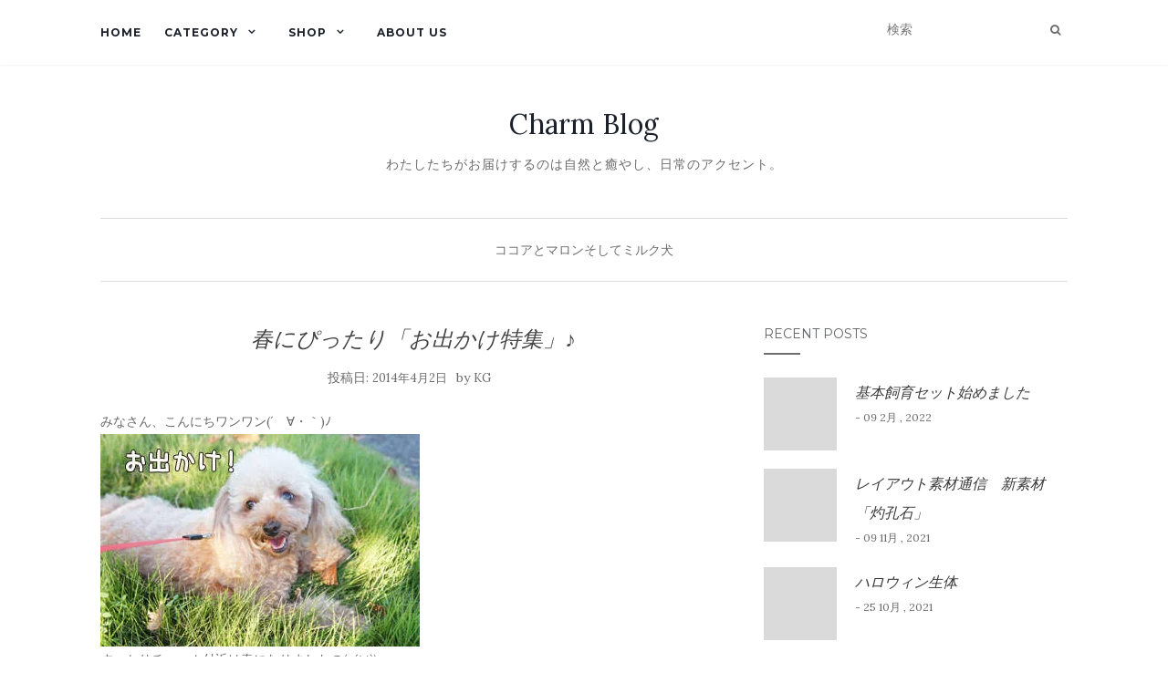

--- FILE ---
content_type: text/html; charset=UTF-8
request_url: https://blog.shopping-charm.jp/dog/393582787/
body_size: 14555
content:
<!doctype html> <!--[if !IE]><html class="no-js non-ie" lang="ja"> <![endif]--> <!--[if IE 7 ]><html class="no-js ie7" lang="ja"> <![endif]--> <!--[if IE 8 ]><html class="no-js ie8" lang="ja"> <![endif]--> <!--[if IE 9 ]><html class="no-js ie9" lang="ja"> <![endif]--> <!--[if gt IE 9]><!--><html class="no-js" lang="ja"> <!--<![endif]--><head><meta charset="UTF-8"><meta name="viewport" content="width=device-width, initial-scale=1"><link rel="profile" href="http://gmpg.org/xfn/11"><link rel="pingback" href="https://blog.shopping-charm.jp/xmlrpc.php"><link media="all" href="https://blog.shopping-charm.jp/wp-content/cache/autoptimize/css/autoptimize_d1b23fd0340d569ca8fc8e55608f19e8.css" rel="stylesheet" /><link media="screen" href="https://blog.shopping-charm.jp/wp-content/cache/autoptimize/css/autoptimize_881ff70c1790a936a24c316ae1eb6102.css" rel="stylesheet" /><title>春にぴったり「お出かけ特集」♪ &#8211; Charm Blog</title><meta name='robots' content='max-image-preview:large' /><link rel='dns-prefetch' href='//webfonts.sakura.ne.jp' /><link rel='dns-prefetch' href='//secure.gravatar.com' /><link rel='dns-prefetch' href='//fonts.googleapis.com' /><link rel='dns-prefetch' href='//s.w.org' /><link rel='dns-prefetch' href='//v0.wordpress.com' /><link rel='dns-prefetch' href='//i0.wp.com' /><link rel="alternate" type="application/rss+xml" title="Charm Blog &raquo; フィード" href="https://blog.shopping-charm.jp/feed/" /><link rel="alternate" type="application/rss+xml" title="Charm Blog &raquo; コメントフィード" href="https://blog.shopping-charm.jp/comments/feed/" /> <script type="text/javascript">window._wpemojiSettings = {"baseUrl":"https:\/\/s.w.org\/images\/core\/emoji\/13.1.0\/72x72\/","ext":".png","svgUrl":"https:\/\/s.w.org\/images\/core\/emoji\/13.1.0\/svg\/","svgExt":".svg","source":{"concatemoji":"https:\/\/blog.shopping-charm.jp\/wp-includes\/js\/wp-emoji-release.min.js?ver=5.8.12"}};
			!function(e,a,t){var n,r,o,i=a.createElement("canvas"),p=i.getContext&&i.getContext("2d");function s(e,t){var a=String.fromCharCode;p.clearRect(0,0,i.width,i.height),p.fillText(a.apply(this,e),0,0);e=i.toDataURL();return p.clearRect(0,0,i.width,i.height),p.fillText(a.apply(this,t),0,0),e===i.toDataURL()}function c(e){var t=a.createElement("script");t.src=e,t.defer=t.type="text/javascript",a.getElementsByTagName("head")[0].appendChild(t)}for(o=Array("flag","emoji"),t.supports={everything:!0,everythingExceptFlag:!0},r=0;r<o.length;r++)t.supports[o[r]]=function(e){if(!p||!p.fillText)return!1;switch(p.textBaseline="top",p.font="600 32px Arial",e){case"flag":return s([127987,65039,8205,9895,65039],[127987,65039,8203,9895,65039])?!1:!s([55356,56826,55356,56819],[55356,56826,8203,55356,56819])&&!s([55356,57332,56128,56423,56128,56418,56128,56421,56128,56430,56128,56423,56128,56447],[55356,57332,8203,56128,56423,8203,56128,56418,8203,56128,56421,8203,56128,56430,8203,56128,56423,8203,56128,56447]);case"emoji":return!s([10084,65039,8205,55357,56613],[10084,65039,8203,55357,56613])}return!1}(o[r]),t.supports.everything=t.supports.everything&&t.supports[o[r]],"flag"!==o[r]&&(t.supports.everythingExceptFlag=t.supports.everythingExceptFlag&&t.supports[o[r]]);t.supports.everythingExceptFlag=t.supports.everythingExceptFlag&&!t.supports.flag,t.DOMReady=!1,t.readyCallback=function(){t.DOMReady=!0},t.supports.everything||(n=function(){t.readyCallback()},a.addEventListener?(a.addEventListener("DOMContentLoaded",n,!1),e.addEventListener("load",n,!1)):(e.attachEvent("onload",n),a.attachEvent("onreadystatechange",function(){"complete"===a.readyState&&t.readyCallback()})),(n=t.source||{}).concatemoji?c(n.concatemoji):n.wpemoji&&n.twemoji&&(c(n.twemoji),c(n.wpemoji)))}(window,document,window._wpemojiSettings);</script> <link rel='stylesheet' id='pz-linkcard-css'  href='https://blog.shopping-charm.jp/wp-content/cache/autoptimize/css/autoptimize_single_3a1e48151644b522dac6ac5dc4043b15.css?ver=2.4.4.4.4' type='text/css' media='all' /><link rel='stylesheet' id='activello-fonts-css'  href='//fonts.googleapis.com/css?family=Lora%3A400%2C400italic%2C700%2C700italic%7CMontserrat%3A400%2C700%7CMaven+Pro%3A400%2C700&#038;ver=5.8.12' type='text/css' media='all' /> <script type='text/javascript' id='jetpack_related-posts-js-extra'>/* <![CDATA[ */
var related_posts_js_options = {"post_heading":"h4"};
/* ]]> */</script> <script type='text/javascript' src='https://blog.shopping-charm.jp/wp-includes/js/jquery/jquery.min.js?ver=3.6.0' id='jquery-core-js'></script> <script type='text/javascript' src='//webfonts.sakura.ne.jp/js/sakurav3.js?fadein=0&#038;ver=3.1.0' id='typesquare_std-js'></script> <link rel="https://api.w.org/" href="https://blog.shopping-charm.jp/wp-json/" /><link rel="alternate" type="application/json" href="https://blog.shopping-charm.jp/wp-json/wp/v2/posts/80408" /><link rel="EditURI" type="application/rsd+xml" title="RSD" href="https://blog.shopping-charm.jp/xmlrpc.php?rsd" /><link rel="wlwmanifest" type="application/wlwmanifest+xml" href="https://blog.shopping-charm.jp/wp-includes/wlwmanifest.xml" /><meta name="generator" content="WordPress 5.8.12" /><link rel="canonical" href="https://blog.shopping-charm.jp/dog/393582787/" /><link rel='shortlink' href='https://wp.me/paaGh9-kUU' /><link rel="alternate" type="application/json+oembed" href="https://blog.shopping-charm.jp/wp-json/oembed/1.0/embed?url=https%3A%2F%2Fblog.shopping-charm.jp%2Fdog%2F393582787%2F" /><link rel="alternate" type="text/xml+oembed" href="https://blog.shopping-charm.jp/wp-json/oembed/1.0/embed?url=https%3A%2F%2Fblog.shopping-charm.jp%2Fdog%2F393582787%2F&#038;format=xml" /> <script>document.documentElement.classList.add(
					'jetpack-lazy-images-js-enabled'
				);</script> <!-- Jetpack Open Graph Tags --><meta property="og:type" content="article" /><meta property="og:title" content="春にぴったり「お出かけ特集」♪" /><meta property="og:url" content="https://blog.shopping-charm.jp/dog/393582787/" /><meta property="og:description" content="みなさん、こんにちワンワン(´ゝ∀・｀)ﾉ すっかりチャーム付近は春になりましたの(o´∪`) 桜が咲いていま&hellip;" /><meta property="article:published_time" content="2014-04-02T12:02:28+00:00" /><meta property="article:modified_time" content="2018-09-25T02:03:09+00:00" /><meta property="og:site_name" content="Charm Blog" /><meta property="og:image" content="https://blog.shopping-charm.jp/wp-content/uploads/old/dog/140402-1-thumbnail2.jpg" /><meta property="og:image:width" content="350" /><meta property="og:image:height" content="233" /><meta property="og:image:alt" content="140402-1.jpg" /><meta property="og:locale" content="ja_JP" /> <!-- End Jetpack Open Graph Tags --><meta name="twitter:partner" content="tfwp"><link rel="icon" href="https://i0.wp.com/blog.shopping-charm.jp/wp-content/uploads/2018/07/cropped-logo.jpg?fit=32%2C32&#038;ssl=1" sizes="32x32" /><link rel="icon" href="https://i0.wp.com/blog.shopping-charm.jp/wp-content/uploads/2018/07/cropped-logo.jpg?fit=192%2C192&#038;ssl=1" sizes="192x192" /><link rel="apple-touch-icon" href="https://i0.wp.com/blog.shopping-charm.jp/wp-content/uploads/2018/07/cropped-logo.jpg?fit=180%2C180&#038;ssl=1" /><meta name="msapplication-TileImage" content="https://i0.wp.com/blog.shopping-charm.jp/wp-content/uploads/2018/07/cropped-logo.jpg?fit=270%2C270&#038;ssl=1" /><meta name="twitter:card" content="summary"><meta name="twitter:title" content="春にぴったり「お出かけ特集」♪"><meta name="twitter:description" content="みなさん、こんにちワンワン(´ゝ∀・｀)ﾉ すっかりチャーム付近は春になりましたの(o´∪`) 桜が咲いていますよ♪キレイです～♪ ワンコと一緒にお花見に行きましょう♪ チャームではお出かけに便利なグッズを集めてみました&hellip;"></head><body class="post-template-default single single-post postid-80408 single-format-standard group-blog has-sidebar-right"><div id="page" class="hfeed site"><header id="masthead" class="site-header" role="banner"><nav class="navbar navbar-default" role="navigation"><div class="container"><div class="row"><div class="site-navigation-inner col-sm-12"><div class="navbar-header"> <button type="button" class="btn navbar-toggle" data-toggle="collapse" data-target=".navbar-ex1-collapse"> <span class="sr-only">ナビゲーション切り替え</span> <span class="icon-bar"></span> <span class="icon-bar"></span> <span class="icon-bar"></span> </button></div><div class="collapse navbar-collapse navbar-ex1-collapse"><ul id="menu-main_menu" class="nav navbar-nav"><li id="menu-item-11" class="menu-item menu-item-type-custom menu-item-object-custom menu-item-home menu-item-11"><a title="Home" href="https://blog.shopping-charm.jp">Home</a></li><li id="menu-item-10549" class="menu-item menu-item-type-custom menu-item-object-custom menu-item-has-children menu-item-10549"><a title="Category" href="#">Category </a><span class="activello-dropdown"></span><ul role="menu" class=" dropdown-menu"><li id="menu-item-10565" class="menu-item menu-item-type-taxonomy menu-item-object-category current-post-ancestor current-menu-parent current-post-parent menu-item-has-children menu-item-10565"><a title="犬" href="https://blog.shopping-charm.jp/category/dog/">犬 </a><span class="activello-dropdown"></span><ul role="menu" class=" dropdown-menu"><li id="menu-item-55731" class="menu-item menu-item-type-taxonomy menu-item-object-category current-post-ancestor current-menu-parent current-post-parent menu-item-55731"><a title="ココアとマロンそしてミルク" href="https://blog.shopping-charm.jp/category/dog/cocoa-maron-milk/">ココアとマロンそしてミルク</a></li></ul></li><li id="menu-item-10566" class="menu-item menu-item-type-taxonomy menu-item-object-category menu-item-10566"><a title="猫" href="https://blog.shopping-charm.jp/category/cat/">猫</a></li><li id="menu-item-10550" class="menu-item menu-item-type-taxonomy menu-item-object-category menu-item-has-children menu-item-10550"><a title="アクアリウム" href="https://blog.shopping-charm.jp/category/aquarium/">アクアリウム </a><span class="activello-dropdown"></span><ul role="menu" class=" dropdown-menu"><li id="menu-item-10551" class="menu-item menu-item-type-taxonomy menu-item-object-category menu-item-10551"><a title="水草" href="https://blog.shopping-charm.jp/category/aquarium/waterplants/">水草</a></li><li id="menu-item-10553" class="menu-item menu-item-type-taxonomy menu-item-object-category menu-item-10553"><a title="熱帯魚" href="https://blog.shopping-charm.jp/category/aquarium/tropicalfish/">熱帯魚</a></li><li id="menu-item-49954" class="menu-item menu-item-type-taxonomy menu-item-object-category menu-item-49954"><a title="メダカ" href="https://blog.shopping-charm.jp/category/aquarium/medaka/">メダカ</a></li><li id="menu-item-10552" class="menu-item menu-item-type-taxonomy menu-item-object-category menu-item-10552"><a title="海水" href="https://blog.shopping-charm.jp/category/aquarium/sea/">海水</a></li><li id="menu-item-49956" class="menu-item menu-item-type-taxonomy menu-item-object-category menu-item-49956"><a title="金魚" href="https://blog.shopping-charm.jp/category/aquarium/kingyo/">金魚</a></li><li id="menu-item-49955" class="menu-item menu-item-type-taxonomy menu-item-object-category menu-item-49955"><a title="日淡" href="https://blog.shopping-charm.jp/category/aquarium/nittan/">日淡</a></li><li id="menu-item-22138" class="menu-item menu-item-type-taxonomy menu-item-object-category menu-item-22138"><a title="エビ" href="https://blog.shopping-charm.jp/category/aquarium/shrimp/">エビ</a></li></ul></li><li id="menu-item-10558" class="menu-item menu-item-type-taxonomy menu-item-object-category menu-item-has-children menu-item-10558"><a title="小動物" href="https://blog.shopping-charm.jp/category/smallpet/">小動物 </a><span class="activello-dropdown"></span><ul role="menu" class=" dropdown-menu"><li id="menu-item-10559" class="menu-item menu-item-type-taxonomy menu-item-object-category menu-item-10559"><a title="うさぎ" href="https://blog.shopping-charm.jp/category/smallpet/rabbit/">うさぎ</a></li><li id="menu-item-10561" class="menu-item menu-item-type-taxonomy menu-item-object-category menu-item-10561"><a title="ハムスター" href="https://blog.shopping-charm.jp/category/smallpet/hamster/">ハムスター</a></li><li id="menu-item-55729" class="menu-item menu-item-type-taxonomy menu-item-object-category menu-item-55729"><a title="デグー" href="https://blog.shopping-charm.jp/category/smallpet/degu/">デグー</a></li><li id="menu-item-10562" class="menu-item menu-item-type-taxonomy menu-item-object-category menu-item-10562"><a title="ハリネズミ" href="https://blog.shopping-charm.jp/category/smallpet/hedgehog/">ハリネズミ</a></li><li id="menu-item-49957" class="menu-item menu-item-type-taxonomy menu-item-object-category menu-item-49957"><a title="とり" href="https://blog.shopping-charm.jp/category/smallpet/bird/">とり</a></li><li id="menu-item-10563" class="menu-item menu-item-type-taxonomy menu-item-object-category menu-item-10563"><a title="フェレット" href="https://blog.shopping-charm.jp/category/smallpet/ferret/">フェレット</a></li><li id="menu-item-10564" class="menu-item menu-item-type-taxonomy menu-item-object-category menu-item-10564"><a title="リス" href="https://blog.shopping-charm.jp/category/smallpet/squirrel/">リス</a></li><li id="menu-item-55730" class="menu-item menu-item-type-taxonomy menu-item-object-category menu-item-55730"><a title="モモンガ" href="https://blog.shopping-charm.jp/category/smallpet/momonga/">モモンガ</a></li><li id="menu-item-10560" class="menu-item menu-item-type-taxonomy menu-item-object-category menu-item-10560"><a title="その他小動物" href="https://blog.shopping-charm.jp/category/smallpet/other-smallpet/">その他小動物</a></li></ul></li><li id="menu-item-10557" class="menu-item menu-item-type-taxonomy menu-item-object-category menu-item-10557"><a title="両生類・爬虫類" href="https://blog.shopping-charm.jp/category/reptiles/">両生類・爬虫類</a></li><li id="menu-item-88495" class="menu-item menu-item-type-custom menu-item-object-custom menu-item-88495"><a title="昆虫" href="http://insect.shopping-charm.jp/">昆虫</a></li><li id="menu-item-10554" class="menu-item menu-item-type-taxonomy menu-item-object-category menu-item-has-children menu-item-10554"><a title="ガーデニング" href="https://blog.shopping-charm.jp/category/gardening/">ガーデニング </a><span class="activello-dropdown"></span><ul role="menu" class=" dropdown-menu"><li id="menu-item-22137" class="menu-item menu-item-type-taxonomy menu-item-object-category menu-item-22137"><a title="ビオトープ" href="https://blog.shopping-charm.jp/category/gardening/biotope/">ビオトープ</a></li></ul></li><li id="menu-item-10567" class="menu-item menu-item-type-taxonomy menu-item-object-category menu-item-10567"><a title="館林店" href="https://blog.shopping-charm.jp/category/shop/">館林店</a></li><li id="menu-item-58093" class="menu-item menu-item-type-taxonomy menu-item-object-category menu-item-58093"><a title="インテリア" href="https://blog.shopping-charm.jp/category/interior/">インテリア</a></li><li id="menu-item-10555" class="menu-item menu-item-type-taxonomy menu-item-object-category menu-item-10555"><a title="その他" href="https://blog.shopping-charm.jp/category/other/">その他</a></li></ul></li><li id="menu-item-3617" class="menu-item menu-item-type-custom menu-item-object-custom menu-item-has-children menu-item-3617"><a title="Shop">Shop </a><span class="activello-dropdown"></span><ul role="menu" class=" dropdown-menu"><li id="menu-item-10539" class="menu-item menu-item-type-custom menu-item-object-custom menu-item-10539"><a title="本店" href="https://www.shopping-charm.jp/">本店</a></li><li id="menu-item-10538" class="menu-item menu-item-type-custom menu-item-object-custom menu-item-10538"><a title="館林店" href="https://www.charm.co.jp/shop/">館林店</a></li><li id="menu-item-10541" class="menu-item menu-item-type-custom menu-item-object-custom menu-item-10541"><a title="楽天支店" href="https://www.rakuten.ne.jp/gold/chanet/">楽天支店</a></li><li id="menu-item-10542" class="menu-item menu-item-type-custom menu-item-object-custom menu-item-10542"><a title="Yahoo!支店" href="https://shopping.geocities.jp/chanet/">Yahoo!支店</a></li><li id="menu-item-10543" class="menu-item menu-item-type-custom menu-item-object-custom menu-item-10543"><a title="ポンパレモール支店" href="https://store.ponparemall.com/pro/charm/">ポンパレモール支店</a></li><li id="menu-item-10545" class="menu-item menu-item-type-custom menu-item-object-custom menu-item-10545"><a title="Wowma!支店" href="https://plus.wowma.jp/user/38644463/plus/">Wowma!支店</a></li><li id="menu-item-10544" class="menu-item menu-item-type-custom menu-item-object-custom menu-item-10544"><a title="アマゾン支店" href="https://www.amazon.co.jp/s?marketplaceID=A1VC38T7YXB528&#038;redirect=true&#038;me=A1ARN9HHQGAM9Z&#038;merchant=A1ARN9HHQGAM9Z">アマゾン支店</a></li></ul></li><li id="menu-item-89514" class="menu-item menu-item-type-custom menu-item-object-custom menu-item-89514"><a title="About Us" href="https://www.shopping-charm.jp/info/company">About Us</a></li></ul></div><div class="nav-search"><form action="https://blog.shopping-charm.jp/" method="get"><input type="text" name="s" value="" placeholder="検索"><button type="submit" class="header-search-icon" name="submit" id="searchsubmit" value="検索"><i class="fa fa-search"></i></button></form></div></div></div></div></nav><!-- .site-navigation --><div class="container"><div id="logo"> <span class="site-name"> <a class="navbar-brand" href="https://blog.shopping-charm.jp/" title="Charm Blog" rel="home">Charm Blog</a> </span><!-- end of .site-name --><div class="tagline">わたしたちがお届けするのは自然と癒やし、日常のアクセント。</div></div><!-- end of #logo --><div id="line"></div></div></header><!-- #masthead --><div id="content" class="site-content"><div class="top-section"></div><div class="container main-content-area"><div class="cat-title"><ul class="post-categories"><li><a href="https://blog.shopping-charm.jp/category/dog/cocoa-maron-milk/" rel="category tag">ココアとマロンそしてミルク</a></li><li><a href="https://blog.shopping-charm.jp/category/dog/" rel="category tag">犬</a></li></ul></div><div class="row"><div class="main-content-inner col-sm-12 col-md-8 side-right"><div id="primary" class="content-area"><main id="main" class="site-main" role="main"><article id="post-80408" class="post-80408 post type-post status-publish format-standard hentry category-cocoa-maron-milk category-dog"><div class="blog-item-wrap"><div class="post-inner-content"><header class="entry-header page-header"><h1 class="entry-title">春にぴったり「お出かけ特集」♪</h1><div class="entry-meta"> <span class="posted-on">投稿日: <a href="https://blog.shopping-charm.jp/dog/393582787/" rel="bookmark"><time class="entry-date published" datetime="2014-04-02T21:02:28+09:00">2014年4月2日</time><time class="updated" datetime="2018-09-25T11:03:09+09:00">2018年9月25日</time></a></span>by <span class="author vcard"><a class="url fn n" href="https://blog.shopping-charm.jp/author/nkogure/">KG</a></span></div><!-- .entry-meta --></header><!-- .entry-header --> <a href="https://blog.shopping-charm.jp/dog/393582787/" title="春にぴったり「お出かけ特集」♪" > </a><div class="entry-content"><p>みなさん、こんにちワンワン(´ゝ∀・｀)ﾉ<br /> <a href="https://i0.wp.com/blog.shopping-charm.jp/wp-content/uploads/old/dog/140402-1.jpg?ssl=1" target="_blank"><img loading="lazy" width="350" height="233" alt="140402-1.jpg" src="https://i0.wp.com/blog.shopping-charm.jp/wp-content/uploads/old/dog/140402-1-thumbnail2.jpg?resize=350%2C233&#038;ssl=1" border="0" data-recalc-dims="1"></a><br /> すっかりチャーム付近は春になりましたの(o´∪`)<br /> 桜が咲いていますよ♪キレイです～♪<br /> ワンコと一緒にお花見に行きましょう♪<br /> チャームではお出かけに便利なグッズを集めてみましたよ♪<br /> <a href="http://www.shopping-charm.jp/userarea/docs/odekake1006_rs.html" target="_blank"><img loading="lazy" width="350" height="112" alt="odekake-1.jpg" src="https://i0.wp.com/blog.shopping-charm.jp/wp-content/uploads/old/dog/odekake-1-thumbnail2.jpg?resize=350%2C112&#038;ssl=1" border="0" data-recalc-dims="1"></a><br /> カートやキャリー、便利グッズまで選びやすくなっています♪<br /> そうそう、コレもあると便利～！なんて発見していただけたら嬉しいの(・´∀｀・)<br /> ぜひご活用ください！<br /> ではでは、また次回～( ´ー｀)ﾉ</p><div id="ts-fab-below" class="ts-fab-wrapper"><span class="screen-reader-text">The following two tabs change content below.</span><ul class="ts-fab-list"><li class="ts-fab-bio-link"><a href="#ts-fab-bio-below">この記事を書いた人</a></li><li class="ts-fab-latest-posts-link"><a href="#ts-fab-latest-posts-below">最新の記事</a></li></ul><div class="ts-fab-tabs"><div class="ts-fab-tab" id="ts-fab-bio-below"><div class="ts-fab-avatar"><img alt src="https://i0.wp.com/blog.shopping-charm.jp/wp-content/uploads/2018/07/832fd95b5835c02b67ef206388345ea1-80x80.jpg?ssl=1" class="avatar avatar-80 photo jetpack-lazy-image" height="80" width="80" loading="lazy" data-lazy-srcset="https://blog.shopping-charm.jp/wp-content/uploads/2018/07/832fd95b5835c02b67ef206388345ea1-160x160.jpg 2x" data-lazy-src="https://i0.wp.com/blog.shopping-charm.jp/wp-content/uploads/2018/07/832fd95b5835c02b67ef206388345ea1-80x80.jpg?resize=80%2C80&#038;ssl=1" srcset="[data-uri]" data-recalc-dims="1"><noscript><img alt='' src='https://i0.wp.com/blog.shopping-charm.jp/wp-content/uploads/2018/07/832fd95b5835c02b67ef206388345ea1.jpg?resize=80%2C80&#038;ssl=1' srcset='https://blog.shopping-charm.jp/wp-content/uploads/2018/07/832fd95b5835c02b67ef206388345ea1-160x160.jpg 2x' class='avatar avatar-80 photo' height='80' width='80' loading='lazy' data-recalc-dims="1"/></noscript><div class="ts-fab-social-links"></div></div><div class="ts-fab-text"><div class="ts-fab-header"><h4>KG</h4></div><!-- /.ts-fab-header --><div class="ts-fab-content">システムやマーケティングを担当しているらしい。
生息地は群馬県山間部。  ※2017/07/20以前の記事は他ブログからインポートしたものです。</div></div></div><div class="ts-fab-tab" id="ts-fab-latest-posts-below"><div class="ts-fab-avatar"><img alt src="https://i0.wp.com/blog.shopping-charm.jp/wp-content/uploads/2018/07/832fd95b5835c02b67ef206388345ea1-80x80.jpg?ssl=1" class="avatar avatar-80 photo jetpack-lazy-image" height="80" width="80" loading="lazy" data-lazy-srcset="https://blog.shopping-charm.jp/wp-content/uploads/2018/07/832fd95b5835c02b67ef206388345ea1-160x160.jpg 2x" data-lazy-src="https://i0.wp.com/blog.shopping-charm.jp/wp-content/uploads/2018/07/832fd95b5835c02b67ef206388345ea1-80x80.jpg?resize=80%2C80&#038;ssl=1" srcset="[data-uri]" data-recalc-dims="1"><noscript><img alt='' src='https://i0.wp.com/blog.shopping-charm.jp/wp-content/uploads/2018/07/832fd95b5835c02b67ef206388345ea1.jpg?resize=80%2C80&#038;ssl=1' srcset='https://blog.shopping-charm.jp/wp-content/uploads/2018/07/832fd95b5835c02b67ef206388345ea1-160x160.jpg 2x' class='avatar avatar-80 photo' height='80' width='80' loading='lazy' data-recalc-dims="1"/></noscript><div class="ts-fab-social-links"></div></div><div class="ts-fab-text"><div class="ts-fab-header"><h4>最新記事 by KG <span class="latest-see-all">(<a href="https://blog.shopping-charm.jp/author/nkogure/" rel="nofollow">全て見る</a>)</span></h4></div><ul class="ts-fab-latest"><li> <a href="https://blog.shopping-charm.jp/dog/452321411/">●毛ヅヤが気になる時期に●ブラッシング用品＋フードセット、始めました。</a><span> - 2017年8月1日</span></li><li> <a href="https://blog.shopping-charm.jp/dog/450057458/">今日からセール！</a><span> - 2017年5月20日</span></li><li> <a href="https://blog.shopping-charm.jp/dog/449301991/">わんにゃんセール♪人間の人気商品が、ついにわんちゃん用で商品化！！！</a><span> - 2017年4月24日</span></li><li> <a href="https://blog.shopping-charm.jp/dog/449154346/">あそこに、おもちゃが！</a><span> - 2017年4月22日</span></li><li> <a href="https://blog.shopping-charm.jp/dog/449154093/">それちょうだい！</a><span> - 2017年4月20日</span></li></ul></div></div></div></div><div class="sharedaddy sd-sharing-enabled"><div class="robots-nocontent sd-block sd-social sd-social-icon sd-sharing"><h3 class="sd-title">共有:</h3><div class="sd-content"><ul><li class="share-twitter"><a rel="nofollow noopener noreferrer" data-shared="sharing-twitter-80408" class="share-twitter sd-button share-icon no-text" href="https://blog.shopping-charm.jp/dog/393582787/?share=twitter" target="_blank" title="クリックして Twitter で共有"><span></span><span class="sharing-screen-reader-text">クリックして Twitter で共有 (新しいウィンドウで開きます)</span></a></li><li class="share-facebook"><a rel="nofollow noopener noreferrer" data-shared="sharing-facebook-80408" class="share-facebook sd-button share-icon no-text" href="https://blog.shopping-charm.jp/dog/393582787/?share=facebook" target="_blank" title="Facebook で共有するにはクリックしてください"><span></span><span class="sharing-screen-reader-text">Facebook で共有するにはクリックしてください (新しいウィンドウで開きます)</span></a></li><li class="share-end"></li></ul></div></div></div><div id='jp-relatedposts' class='jp-relatedposts' ><h3 class="jp-relatedposts-headline"><em>関連</em></h3></div></div><!-- .entry-content --><div class="entry-footer"></div><!-- .entry-footer --></div></div></article><!-- #post-## --><nav class="navigation post-navigation" role="navigation"><h1 class="screen-reader-text">投稿ナビゲーション</h1><div class="nav-links"><div class="nav-previous"><a href="https://blog.shopping-charm.jp/aquarium/393576735/" rel="prev"><i class="fa fa-chevron-left"></i> 魅惑の淡水ガニ</a></div><div class="nav-next"><a href="https://blog.shopping-charm.jp/smallpet/393590912/" rel="next">便利でカワイイ、ドイツ製のメジャー <i class="fa fa-chevron-right"></i></a></div></div><!-- .nav-links --></nav><!-- .navigation --></main><!-- #main --></div><!-- #primary --></div><div id="secondary" class="widget-area col-sm-12 col-md-4" role="complementary"><div class="inner"><aside id="activello_recent_posts-2" class="widget activello-recent-posts"><h3 class="widget-title">Recent Posts</h3> <!-- recent posts --><div class="recent-posts-wrapper"> <!-- post --><div class="post"> <!-- image --><div class="post-image "> <a href="https://blog.shopping-charm.jp/other/%e5%9f%ba%e6%9c%ac%e9%a3%bc%e8%82%b2%e3%82%bb%e3%83%83%e3%83%88%e5%a7%8b%e3%82%81%e3%81%be%e3%81%97%e3%81%9f/"><img width="150" height="150" src="https://i0.wp.com/blog.shopping-charm.jp/wp-content/uploads/2022/02/661170925b9cf6e032735093532ba0da-scaled.jpg?resize=150%2C150&amp;ssl=1" class="attachment-thumbnail size-thumbnail wp-post-image jetpack-lazy-image" alt="" loading="lazy" data-attachment-id="89740" data-permalink="https://blog.shopping-charm.jp/other/%e5%9f%ba%e6%9c%ac%e9%a3%bc%e8%82%b2%e3%82%bb%e3%83%83%e3%83%88%e5%a7%8b%e3%82%81%e3%81%be%e3%81%97%e3%81%9f/attachment/ios-%e3%81%ae%e7%94%bb%e5%83%8f-9/" data-orig-file="https://i0.wp.com/blog.shopping-charm.jp/wp-content/uploads/2022/02/661170925b9cf6e032735093532ba0da-scaled.jpg?fit=1920%2C2560&amp;ssl=1" data-orig-size="1920,2560" data-comments-opened="1" data-image-meta="{&quot;aperture&quot;:&quot;0&quot;,&quot;credit&quot;:&quot;&quot;,&quot;camera&quot;:&quot;&quot;,&quot;caption&quot;:&quot;&quot;,&quot;created_timestamp&quot;:&quot;0&quot;,&quot;copyright&quot;:&quot;&quot;,&quot;focal_length&quot;:&quot;0&quot;,&quot;iso&quot;:&quot;0&quot;,&quot;shutter_speed&quot;:&quot;0&quot;,&quot;title&quot;:&quot;&quot;,&quot;orientation&quot;:&quot;0&quot;}" data-image-title="iOS の画像 (9)" data-image-description="" data-image-caption="" data-medium-file="https://i0.wp.com/blog.shopping-charm.jp/wp-content/uploads/2022/02/661170925b9cf6e032735093532ba0da-scaled.jpg?fit=225%2C300&amp;ssl=1" data-large-file="https://i0.wp.com/blog.shopping-charm.jp/wp-content/uploads/2022/02/661170925b9cf6e032735093532ba0da-scaled.jpg?fit=697%2C929&amp;ssl=1" data-lazy-srcset="https://i0.wp.com/blog.shopping-charm.jp/wp-content/uploads/2022/02/661170925b9cf6e032735093532ba0da-scaled.jpg?resize=150%2C150&amp;ssl=1 150w, https://i0.wp.com/blog.shopping-charm.jp/wp-content/uploads/2022/02/661170925b9cf6e032735093532ba0da-scaled.jpg?zoom=2&amp;resize=150%2C150&amp;ssl=1 300w, https://i0.wp.com/blog.shopping-charm.jp/wp-content/uploads/2022/02/661170925b9cf6e032735093532ba0da-scaled.jpg?zoom=3&amp;resize=150%2C150&amp;ssl=1 450w" data-lazy-sizes="(max-width: 150px) 100vw, 150px" data-lazy-src="https://i0.wp.com/blog.shopping-charm.jp/wp-content/uploads/2022/02/661170925b9cf6e032735093532ba0da-scaled.jpg?resize=150%2C150&amp;ssl=1&amp;is-pending-load=1" srcset="[data-uri]" /></a></div> <!-- end post image --> <!-- content --><div class="post-content"> <a href="https://blog.shopping-charm.jp/other/%e5%9f%ba%e6%9c%ac%e9%a3%bc%e8%82%b2%e3%82%bb%e3%83%83%e3%83%88%e5%a7%8b%e3%82%81%e3%81%be%e3%81%97%e3%81%9f/">基本飼育セット始めました</a> <span class="date">- 09 2月 , 2022</span></div><!-- end content --></div><!-- end post --> <!-- post --><div class="post"> <!-- image --><div class="post-image "> <a href="https://blog.shopping-charm.jp/aquarium/%e3%83%ac%e3%82%a4%e3%82%a2%e3%82%a6%e3%83%88%e7%b4%a0%e6%9d%90%e9%80%9a%e4%bf%a1%e3%80%80%e6%96%b0%e7%b4%a0%e6%9d%90%e3%80%8c%e7%81%bc%e5%ad%94%e7%9f%b3%e3%80%8d/"><img width="150" height="150" src="https://i0.wp.com/blog.shopping-charm.jp/wp-content/uploads/2021/11/32f47656954a1e1927e83ead57ed418f.jpg?resize=150%2C150&amp;ssl=1" class="attachment-thumbnail size-thumbnail wp-post-image jetpack-lazy-image" alt="" loading="lazy" data-attachment-id="89697" data-permalink="https://blog.shopping-charm.jp/aquarium/%e3%83%ac%e3%82%a4%e3%82%a2%e3%82%a6%e3%83%88%e7%b4%a0%e6%9d%90%e9%80%9a%e4%bf%a1%e3%80%80%e6%96%b0%e7%b4%a0%e6%9d%90%e3%80%8c%e7%81%bc%e5%ad%94%e7%9f%b3%e3%80%8d/attachment/32f47656954a1e1927e83ead57ed418f/" data-orig-file="https://i0.wp.com/blog.shopping-charm.jp/wp-content/uploads/2021/11/32f47656954a1e1927e83ead57ed418f.jpg?fit=1000%2C1000&amp;ssl=1" data-orig-size="1000,1000" data-comments-opened="1" data-image-meta="{&quot;aperture&quot;:&quot;0&quot;,&quot;credit&quot;:&quot;&quot;,&quot;camera&quot;:&quot;&quot;,&quot;caption&quot;:&quot;&quot;,&quot;created_timestamp&quot;:&quot;0&quot;,&quot;copyright&quot;:&quot;&quot;,&quot;focal_length&quot;:&quot;0&quot;,&quot;iso&quot;:&quot;0&quot;,&quot;shutter_speed&quot;:&quot;0&quot;,&quot;title&quot;:&quot;&quot;,&quot;orientation&quot;:&quot;0&quot;}" data-image-title="32f47656954a1e1927e83ead57ed418f" data-image-description="" data-image-caption="" data-medium-file="https://i0.wp.com/blog.shopping-charm.jp/wp-content/uploads/2021/11/32f47656954a1e1927e83ead57ed418f.jpg?fit=300%2C300&amp;ssl=1" data-large-file="https://i0.wp.com/blog.shopping-charm.jp/wp-content/uploads/2021/11/32f47656954a1e1927e83ead57ed418f.jpg?fit=697%2C697&amp;ssl=1" data-lazy-srcset="https://i0.wp.com/blog.shopping-charm.jp/wp-content/uploads/2021/11/32f47656954a1e1927e83ead57ed418f.jpg?w=1000&amp;ssl=1 1000w, https://i0.wp.com/blog.shopping-charm.jp/wp-content/uploads/2021/11/32f47656954a1e1927e83ead57ed418f.jpg?resize=300%2C300&amp;ssl=1 300w, https://i0.wp.com/blog.shopping-charm.jp/wp-content/uploads/2021/11/32f47656954a1e1927e83ead57ed418f.jpg?resize=150%2C150&amp;ssl=1 150w, https://i0.wp.com/blog.shopping-charm.jp/wp-content/uploads/2021/11/32f47656954a1e1927e83ead57ed418f.jpg?resize=768%2C768&amp;ssl=1 768w" data-lazy-sizes="(max-width: 150px) 100vw, 150px" data-lazy-src="https://i0.wp.com/blog.shopping-charm.jp/wp-content/uploads/2021/11/32f47656954a1e1927e83ead57ed418f.jpg?resize=150%2C150&amp;ssl=1&amp;is-pending-load=1" srcset="[data-uri]" /></a></div> <!-- end post image --> <!-- content --><div class="post-content"> <a href="https://blog.shopping-charm.jp/aquarium/%e3%83%ac%e3%82%a4%e3%82%a2%e3%82%a6%e3%83%88%e7%b4%a0%e6%9d%90%e9%80%9a%e4%bf%a1%e3%80%80%e6%96%b0%e7%b4%a0%e6%9d%90%e3%80%8c%e7%81%bc%e5%ad%94%e7%9f%b3%e3%80%8d/">レイアウト素材通信　新素材「灼孔石」</a> <span class="date">- 09 11月 , 2021</span></div><!-- end content --></div><!-- end post --> <!-- post --><div class="post"> <!-- image --><div class="post-image "> <a href="https://blog.shopping-charm.jp/other/%e3%83%8f%e3%83%ad%e3%82%a6%e3%82%a3%e3%83%b3%e7%94%9f%e4%bd%93/"><img width="150" height="150" src="https://i0.wp.com/blog.shopping-charm.jp/wp-content/uploads/2021/10/41a3f30d7eb7c75e7c5a1d2988a8f500-scaled.jpg?resize=150%2C150&amp;ssl=1" class="attachment-thumbnail size-thumbnail wp-post-image jetpack-lazy-image" alt="" loading="lazy" data-attachment-id="89675" data-permalink="https://blog.shopping-charm.jp/other/%e3%83%8f%e3%83%ad%e3%82%a6%e3%82%a3%e3%83%b3%e7%94%9f%e4%bd%93/attachment/%e3%83%91%e3%83%b3%e3%83%97%e3%82%ad%e3%83%b3%e3%80%80%e3%82%aa%e3%82%bf%e3%83%9e%e6%ad%a3%e9%9d%a2/" data-orig-file="https://i0.wp.com/blog.shopping-charm.jp/wp-content/uploads/2021/10/41a3f30d7eb7c75e7c5a1d2988a8f500-scaled.jpg?fit=2560%2C1920&amp;ssl=1" data-orig-size="2560,1920" data-comments-opened="1" data-image-meta="{&quot;aperture&quot;:&quot;0&quot;,&quot;credit&quot;:&quot;&quot;,&quot;camera&quot;:&quot;&quot;,&quot;caption&quot;:&quot;&quot;,&quot;created_timestamp&quot;:&quot;0&quot;,&quot;copyright&quot;:&quot;&quot;,&quot;focal_length&quot;:&quot;0&quot;,&quot;iso&quot;:&quot;0&quot;,&quot;shutter_speed&quot;:&quot;0&quot;,&quot;title&quot;:&quot;&quot;,&quot;orientation&quot;:&quot;0&quot;}" data-image-title="パンプキン　オタマ正面" data-image-description="" data-image-caption="" data-medium-file="https://i0.wp.com/blog.shopping-charm.jp/wp-content/uploads/2021/10/41a3f30d7eb7c75e7c5a1d2988a8f500-scaled.jpg?fit=300%2C225&amp;ssl=1" data-large-file="https://i0.wp.com/blog.shopping-charm.jp/wp-content/uploads/2021/10/41a3f30d7eb7c75e7c5a1d2988a8f500-scaled.jpg?fit=697%2C523&amp;ssl=1" data-lazy-srcset="https://i0.wp.com/blog.shopping-charm.jp/wp-content/uploads/2021/10/41a3f30d7eb7c75e7c5a1d2988a8f500-scaled.jpg?resize=150%2C150&amp;ssl=1 150w, https://i0.wp.com/blog.shopping-charm.jp/wp-content/uploads/2021/10/41a3f30d7eb7c75e7c5a1d2988a8f500-scaled.jpg?zoom=2&amp;resize=150%2C150&amp;ssl=1 300w, https://i0.wp.com/blog.shopping-charm.jp/wp-content/uploads/2021/10/41a3f30d7eb7c75e7c5a1d2988a8f500-scaled.jpg?zoom=3&amp;resize=150%2C150&amp;ssl=1 450w" data-lazy-sizes="(max-width: 150px) 100vw, 150px" data-lazy-src="https://i0.wp.com/blog.shopping-charm.jp/wp-content/uploads/2021/10/41a3f30d7eb7c75e7c5a1d2988a8f500-scaled.jpg?resize=150%2C150&amp;ssl=1&amp;is-pending-load=1" srcset="[data-uri]" /></a></div> <!-- end post image --> <!-- content --><div class="post-content"> <a href="https://blog.shopping-charm.jp/other/%e3%83%8f%e3%83%ad%e3%82%a6%e3%82%a3%e3%83%b3%e7%94%9f%e4%bd%93/">ハロウィン生体</a> <span class="date">- 25 10月 , 2021</span></div><!-- end content --></div><!-- end post --></div> <!-- end posts wrapper --></aside><aside id="activello-cats-1" class="widget activello-cats"><h3 class="widget-title">Categories</h3><div class="cats-widget"><ul><li class="cat-item cat-item-14"><a href="https://blog.shopping-charm.jp/category/aquarium/">アクアリウム</a> <span>4,816</span></li><li class="cat-item cat-item-21"><a href="https://blog.shopping-charm.jp/category/gardening/">ガーデニング</a> <span>1,559</span></li><li class="cat-item cat-item-3"><a href="https://blog.shopping-charm.jp/category/dog/">犬</a> <span>1,507</span></li><li class="cat-item cat-item-182"><a href="https://blog.shopping-charm.jp/category/shop/">館林店</a> <span>1,505</span></li></ul></div><!-- end widget content --></aside><aside id="search-7" class="widget widget_search"><h3 class="widget-title">Search</h3><form role="search" method="get" class="form-search" action="https://blog.shopping-charm.jp/"><div class="input-group"> <label class="screen-reader-text" for="s">検索対象:</label> <input type="text" class="form-control search-query" placeholder="検索…" value="" name="s" title="検索:" /> <span class="input-group-btn"> <button type="submit" class="btn btn-default" name="submit" id="searchsubmit" value="検索">検索</button> </span></div></form></aside><aside id="recent-comments-4" class="widget widget_recent_comments"><h3 class="widget-title">Comment</h3><ul id="recentcomments"><li class="recentcomments"><a href="https://blog.shopping-charm.jp/aquarium/%e5%b0%8f%e3%81%95%e3%81%84%e3%83%8f%e3%82%bc%e3%81%a9%e3%81%86%e3%81%a7%e3%81%97%e3%82%87%e3%81%86/#comment-2697">小さいハゼどうでしょう</a> に <span class="comment-author-link">匿名</span> より</li></ul></aside><aside id="nav_menu-2" class="widget widget_nav_menu"><h3 class="widget-title">Social</h3><div class="menu-social-menu-container"><ul id="menu-social-menu" class="menu"><li id="menu-item-8449" class="menu-item menu-item-type-custom menu-item-object-custom menu-item-8449"><a href="https://www.instagram.com/shop_charm_kousiki/">Instagram</a></li><li id="menu-item-8450" class="menu-item menu-item-type-custom menu-item-object-custom menu-item-8450"><a href="https://twitter.com/shopcharm">Twitter</a></li><li id="menu-item-8453" class="menu-item menu-item-type-custom menu-item-object-custom menu-item-8453"><a href="https://www.youtube.com/user/chanet02">YouTube</a></li></ul></div></aside><aside id="tag_cloud-5" class="widget widget_tag_cloud"><h3 class="widget-title">Tag Cloud</h3><div class="tagcloud"><a href="https://blog.shopping-charm.jp/tag/gex/" class="tag-cloud-link tag-link-401 tag-link-position-1" style="font-size: 8pt;" aria-label="GEX (2個の項目)">GEX</a> <a href="https://blog.shopping-charm.jp/tag/led/" class="tag-cloud-link tag-link-458 tag-link-position-2" style="font-size: 8pt;" aria-label="LED (2個の項目)">LED</a> <a href="https://blog.shopping-charm.jp/tag/now-fresh/" class="tag-cloud-link tag-link-315 tag-link-position-3" style="font-size: 9.8666666666667pt;" aria-label="now fresh (3個の項目)">now fresh</a> <a href="https://blog.shopping-charm.jp/tag/%e3%81%8a%e3%82%84%e3%81%a4/" class="tag-cloud-link tag-link-282 tag-link-position-4" style="font-size: 13.755555555556pt;" aria-label="おやつ (6個の項目)">おやつ</a> <a href="https://blog.shopping-charm.jp/tag/%e3%81%ad%e3%81%93/" class="tag-cloud-link tag-link-270 tag-link-position-5" style="font-size: 21.688888888889pt;" aria-label="ねこ (22個の項目)">ねこ</a> <a href="https://blog.shopping-charm.jp/tag/%e3%82%a2%e3%82%a6%e3%83%88%e3%83%ac%e3%83%83%e3%83%88/" class="tag-cloud-link tag-link-411 tag-link-position-6" style="font-size: 8pt;" aria-label="アウトレット (2個の項目)">アウトレット</a> <a href="https://blog.shopping-charm.jp/tag/%e3%82%a2%e3%82%af%e3%82%a2%e3%83%aa%e3%82%a6%e3%83%a0/" class="tag-cloud-link tag-link-400 tag-link-position-7" style="font-size: 20.444444444444pt;" aria-label="アクアリウム (18個の項目)">アクアリウム</a> <a href="https://blog.shopping-charm.jp/tag/%e3%82%a2%e3%82%af%e3%82%a2%e7%94%a8%e5%93%81/" class="tag-cloud-link tag-link-399 tag-link-position-8" style="font-size: 17.8pt;" aria-label="アクア用品 (12個の項目)">アクア用品</a> <a href="https://blog.shopping-charm.jp/tag/%e3%82%a6%e3%82%a7%e3%83%83%e3%83%88%e3%83%95%e3%83%bc%e3%83%89/" class="tag-cloud-link tag-link-318 tag-link-position-9" style="font-size: 8pt;" aria-label="ウェットフード (2個の項目)">ウェットフード</a> <a href="https://blog.shopping-charm.jp/tag/%e3%82%a6%e3%82%a8%e3%83%83%e3%83%88%e3%83%95%e3%83%bc%e3%83%89/" class="tag-cloud-link tag-link-319 tag-link-position-10" style="font-size: 8pt;" aria-label="ウエットフード (2個の項目)">ウエットフード</a> <a href="https://blog.shopping-charm.jp/tag/%e3%82%ab%e3%82%a8%e3%83%ab/" class="tag-cloud-link tag-link-573 tag-link-position-11" style="font-size: 8pt;" aria-label="カエル (2個の項目)">カエル</a> <a href="https://blog.shopping-charm.jp/tag/%e3%82%ab%e3%83%af%e3%82%a4%e3%82%a4/" class="tag-cloud-link tag-link-444 tag-link-position-12" style="font-size: 8pt;" aria-label="カワイイ (2個の項目)">カワイイ</a> <a href="https://blog.shopping-charm.jp/tag/%e3%82%ac%e3%82%b5%e3%82%ac%e3%82%b5/" class="tag-cloud-link tag-link-410 tag-link-position-13" style="font-size: 8pt;" aria-label="ガサガサ (2個の項目)">ガサガサ</a> <a href="https://blog.shopping-charm.jp/tag/%e3%82%ad%e3%83%a3%e3%83%83%e3%83%88%e3%83%95%e3%83%bc%e3%83%89/" class="tag-cloud-link tag-link-285 tag-link-position-14" style="font-size: 11.422222222222pt;" aria-label="キャットフード (4個の項目)">キャットフード</a> <a href="https://blog.shopping-charm.jp/tag/%e3%82%b2%e3%83%bc%e3%83%88/" class="tag-cloud-link tag-link-297 tag-link-position-15" style="font-size: 8pt;" aria-label="ゲート (2個の項目)">ゲート</a> <a href="https://blog.shopping-charm.jp/tag/%e3%82%b3%e3%83%88%e3%83%96%e3%82%ad/" class="tag-cloud-link tag-link-415 tag-link-position-16" style="font-size: 8pt;" aria-label="コトブキ (2個の項目)">コトブキ</a> <a href="https://blog.shopping-charm.jp/tag/%e3%83%86%e3%83%88%e3%83%a9%e3%83%91%e3%83%83%e3%82%af/" class="tag-cloud-link tag-link-317 tag-link-position-17" style="font-size: 8pt;" aria-label="テトラパック (2個の項目)">テトラパック</a> <a href="https://blog.shopping-charm.jp/tag/%e3%83%89%e3%82%b8%e3%83%a7%e3%82%a6/" class="tag-cloud-link tag-link-525 tag-link-position-18" style="font-size: 8pt;" aria-label="ドジョウ (2個の項目)">ドジョウ</a> <a href="https://blog.shopping-charm.jp/tag/%e3%83%8c%e3%83%9e%e3%83%81%e3%83%81%e3%83%96/" class="tag-cloud-link tag-link-565 tag-link-position-19" style="font-size: 8pt;" aria-label="ヌマチチブ (2個の項目)">ヌマチチブ</a> <a href="https://blog.shopping-charm.jp/tag/%e3%83%8d%e3%82%b3/" class="tag-cloud-link tag-link-273 tag-link-position-20" style="font-size: 21.377777777778pt;" aria-label="ネコ (21個の項目)">ネコ</a> <a href="https://blog.shopping-charm.jp/tag/%e3%83%92%e3%83%a7%e3%82%a6%e3%83%a2%e3%83%b3%e3%83%88%e3%82%ab%e3%82%b2%e3%83%a2%e3%83%89%e3%82%ad/" class="tag-cloud-link tag-link-179 tag-link-position-21" style="font-size: 9.8666666666667pt;" aria-label="ヒョウモントカゲモドキ (3個の項目)">ヒョウモントカゲモドキ</a> <a href="https://blog.shopping-charm.jp/tag/%e3%83%95%e3%82%a7%e3%83%b3%e3%82%b9/" class="tag-cloud-link tag-link-295 tag-link-position-22" style="font-size: 8pt;" aria-label="フェンス (2個の項目)">フェンス</a> <a href="https://blog.shopping-charm.jp/tag/%e3%83%95%e3%83%bc%e3%83%89/" class="tag-cloud-link tag-link-286 tag-link-position-23" style="font-size: 14.533333333333pt;" aria-label="フード (7個の項目)">フード</a> <a href="https://blog.shopping-charm.jp/tag/%e3%83%9b%e3%83%bc%e3%83%a0%e3%83%99%e3%83%bc%e3%82%ab%e3%83%aa%e3%83%bc/" class="tag-cloud-link tag-link-253 tag-link-position-24" style="font-size: 9.8666666666667pt;" aria-label="ホームベーカリー (3個の項目)">ホームベーカリー</a> <a href="https://blog.shopping-charm.jp/tag/%e3%83%a1%e3%83%80%e3%82%ab/" class="tag-cloud-link tag-link-407 tag-link-position-25" style="font-size: 13.755555555556pt;" aria-label="メダカ (6個の項目)">メダカ</a> <a href="https://blog.shopping-charm.jp/tag/%e3%83%a8%e3%82%b7%e3%83%8e%e3%83%9c%e3%83%aa/" class="tag-cloud-link tag-link-562 tag-link-position-26" style="font-size: 8pt;" aria-label="ヨシノボリ (2個の項目)">ヨシノボリ</a> <a href="https://blog.shopping-charm.jp/tag/%e3%83%a9%e3%82%a4%e3%83%88/" class="tag-cloud-link tag-link-460 tag-link-position-27" style="font-size: 8pt;" aria-label="ライト (2個の項目)">ライト</a> <a href="https://blog.shopping-charm.jp/tag/%e3%83%ac%e3%82%aa%e3%83%91/" class="tag-cloud-link tag-link-215 tag-link-position-28" style="font-size: 9.8666666666667pt;" aria-label="レオパ (3個の項目)">レオパ</a> <a href="https://blog.shopping-charm.jp/tag/%e4%b8%a1%e7%94%9f%e9%a1%9e/" class="tag-cloud-link tag-link-186 tag-link-position-29" style="font-size: 11.422222222222pt;" aria-label="両生類 (4個の項目)">両生類</a> <a href="https://blog.shopping-charm.jp/tag/%e5%af%9d%e3%82%8b/" class="tag-cloud-link tag-link-355 tag-link-position-30" style="font-size: 8pt;" aria-label="寝る (2個の項目)">寝る</a> <a href="https://blog.shopping-charm.jp/tag/%e5%b0%8f%e5%9e%8b%e6%b0%b4%e6%a7%bd/" class="tag-cloud-link tag-link-403 tag-link-position-31" style="font-size: 9.8666666666667pt;" aria-label="小型水槽 (3個の項目)">小型水槽</a> <a href="https://blog.shopping-charm.jp/tag/%e6%8e%a1%e9%9b%86/" class="tag-cloud-link tag-link-191 tag-link-position-32" style="font-size: 8pt;" aria-label="採集 (2個の項目)">採集</a> <a href="https://blog.shopping-charm.jp/tag/%e6%96%b0%e5%95%86%e5%93%81/" class="tag-cloud-link tag-link-316 tag-link-position-33" style="font-size: 9.8666666666667pt;" aria-label="新商品 (3個の項目)">新商品</a> <a href="https://blog.shopping-charm.jp/tag/%e6%97%a5%e6%9c%ac%e7%94%a3%e6%b7%a1%e6%b0%b4%e9%ad%9a/" class="tag-cloud-link tag-link-522 tag-link-position-34" style="font-size: 11.422222222222pt;" aria-label="日本産淡水魚 (4個の項目)">日本産淡水魚</a> <a href="https://blog.shopping-charm.jp/tag/%e6%97%a5%e6%b7%a1/" class="tag-cloud-link tag-link-409 tag-link-position-35" style="font-size: 12.666666666667pt;" aria-label="日淡 (5個の項目)">日淡</a> <a href="https://blog.shopping-charm.jp/tag/%e6%b0%b4%e6%a7%bd/" class="tag-cloud-link tag-link-397 tag-link-position-36" style="font-size: 11.422222222222pt;" aria-label="水槽 (4個の項目)">水槽</a> <a href="https://blog.shopping-charm.jp/tag/%e6%b0%b4%e6%a7%bd%e3%82%bb%e3%83%83%e3%83%88/" class="tag-cloud-link tag-link-414 tag-link-position-37" style="font-size: 8pt;" aria-label="水槽セット (2個の項目)">水槽セット</a> <a href="https://blog.shopping-charm.jp/tag/%e6%b0%b4%e8%8d%89/" class="tag-cloud-link tag-link-462 tag-link-position-38" style="font-size: 9.8666666666667pt;" aria-label="水草 (3個の項目)">水草</a> <a href="https://blog.shopping-charm.jp/tag/%e7%85%a7%e6%98%8e/" class="tag-cloud-link tag-link-459 tag-link-position-39" style="font-size: 8pt;" aria-label="照明 (2個の項目)">照明</a> <a href="https://blog.shopping-charm.jp/tag/%e7%86%b1%e5%b8%af%e9%ad%9a/" class="tag-cloud-link tag-link-461 tag-link-position-40" style="font-size: 13.755555555556pt;" aria-label="熱帯魚 (6個の項目)">熱帯魚</a> <a href="https://blog.shopping-charm.jp/tag/%e7%88%ac%e8%99%ab%e9%a1%9e/" class="tag-cloud-link tag-link-184 tag-link-position-41" style="font-size: 11.422222222222pt;" aria-label="爬虫類 (4個の項目)">爬虫類</a> <a href="https://blog.shopping-charm.jp/tag/%e7%8c%ab/" class="tag-cloud-link tag-link-249 tag-link-position-42" style="font-size: 22pt;" aria-label="猫 (23個の項目)">猫</a> <a href="https://blog.shopping-charm.jp/tag/%e7%8c%ab%e5%90%b8%e3%81%84/" class="tag-cloud-link tag-link-325 tag-link-position-43" style="font-size: 8pt;" aria-label="猫吸い (2個の項目)">猫吸い</a> <a href="https://blog.shopping-charm.jp/tag/%e9%87%91%e9%ad%9a/" class="tag-cloud-link tag-link-418 tag-link-position-44" style="font-size: 11.422222222222pt;" aria-label="金魚 (4個の項目)">金魚</a> <a href="https://blog.shopping-charm.jp/tag/%e9%96%93%e9%a3%9f/" class="tag-cloud-link tag-link-283 tag-link-position-45" style="font-size: 11.422222222222pt;" aria-label="間食 (4個の項目)">間食</a></div></aside><aside id="calendar-3" class="widget widget_calendar"><h3 class="widget-title">Calendar</h3><div id="calendar_wrap" class="calendar_wrap"><table id="wp-calendar" class="wp-calendar-table"><caption>2025年12月</caption><thead><tr><th scope="col" title="日曜日">日</th><th scope="col" title="月曜日">月</th><th scope="col" title="火曜日">火</th><th scope="col" title="水曜日">水</th><th scope="col" title="木曜日">木</th><th scope="col" title="金曜日">金</th><th scope="col" title="土曜日">土</th></tr></thead><tbody><tr><td colspan="1" class="pad">&nbsp;</td><td>1</td><td>2</td><td id="today">3</td><td>4</td><td>5</td><td>6</td></tr><tr><td>7</td><td>8</td><td>9</td><td>10</td><td>11</td><td>12</td><td>13</td></tr><tr><td>14</td><td>15</td><td>16</td><td>17</td><td>18</td><td>19</td><td>20</td></tr><tr><td>21</td><td>22</td><td>23</td><td>24</td><td>25</td><td>26</td><td>27</td></tr><tr><td>28</td><td>29</td><td>30</td><td>31</td><td class="pad" colspan="3">&nbsp;</td></tr></tbody></table><nav aria-label="前と次の月" class="wp-calendar-nav"> <span class="wp-calendar-nav-prev"><a href="https://blog.shopping-charm.jp/2022/02/">&laquo; 2月</a></span> <span class="pad">&nbsp;</span> <span class="wp-calendar-nav-next">&nbsp;</span></nav></div></aside><aside id="archives-2" class="widget widget_archive"><h3 class="widget-title">Archives</h3> <label class="screen-reader-text" for="archives-dropdown-2">Archives</label> <select id="archives-dropdown-2" name="archive-dropdown"><option value="">月を選択</option><option value='https://blog.shopping-charm.jp/2022/02/'> 2022年2月 &nbsp;(1)</option><option value='https://blog.shopping-charm.jp/2021/11/'> 2021年11月 &nbsp;(1)</option><option value='https://blog.shopping-charm.jp/2021/10/'> 2021年10月 &nbsp;(3)</option><option value='https://blog.shopping-charm.jp/2021/09/'> 2021年9月 &nbsp;(1)</option><option value='https://blog.shopping-charm.jp/2021/07/'> 2021年7月 &nbsp;(1)</option><option value='https://blog.shopping-charm.jp/2021/02/'> 2021年2月 &nbsp;(1)</option><option value='https://blog.shopping-charm.jp/2021/01/'> 2021年1月 &nbsp;(1)</option><option value='https://blog.shopping-charm.jp/2020/07/'> 2020年7月 &nbsp;(2)</option><option value='https://blog.shopping-charm.jp/2020/06/'> 2020年6月 &nbsp;(2)</option><option value='https://blog.shopping-charm.jp/2020/03/'> 2020年3月 &nbsp;(1)</option><option value='https://blog.shopping-charm.jp/2020/02/'> 2020年2月 &nbsp;(2)</option><option value='https://blog.shopping-charm.jp/2020/01/'> 2020年1月 &nbsp;(4)</option><option value='https://blog.shopping-charm.jp/2019/12/'> 2019年12月 &nbsp;(4)</option><option value='https://blog.shopping-charm.jp/2019/11/'> 2019年11月 &nbsp;(2)</option><option value='https://blog.shopping-charm.jp/2019/10/'> 2019年10月 &nbsp;(5)</option><option value='https://blog.shopping-charm.jp/2019/08/'> 2019年8月 &nbsp;(5)</option><option value='https://blog.shopping-charm.jp/2019/06/'> 2019年6月 &nbsp;(5)</option><option value='https://blog.shopping-charm.jp/2019/05/'> 2019年5月 &nbsp;(2)</option><option value='https://blog.shopping-charm.jp/2019/04/'> 2019年4月 &nbsp;(1)</option><option value='https://blog.shopping-charm.jp/2019/03/'> 2019年3月 &nbsp;(2)</option><option value='https://blog.shopping-charm.jp/2019/02/'> 2019年2月 &nbsp;(3)</option><option value='https://blog.shopping-charm.jp/2019/01/'> 2019年1月 &nbsp;(6)</option><option value='https://blog.shopping-charm.jp/2018/12/'> 2018年12月 &nbsp;(5)</option><option value='https://blog.shopping-charm.jp/2018/11/'> 2018年11月 &nbsp;(5)</option><option value='https://blog.shopping-charm.jp/2018/10/'> 2018年10月 &nbsp;(6)</option><option value='https://blog.shopping-charm.jp/2018/09/'> 2018年9月 &nbsp;(5)</option><option value='https://blog.shopping-charm.jp/2018/08/'> 2018年8月 &nbsp;(4)</option><option value='https://blog.shopping-charm.jp/2018/07/'> 2018年7月 &nbsp;(3)</option><option value='https://blog.shopping-charm.jp/2018/06/'> 2018年6月 &nbsp;(1)</option><option value='https://blog.shopping-charm.jp/2018/05/'> 2018年5月 &nbsp;(1)</option><option value='https://blog.shopping-charm.jp/2018/04/'> 2018年4月 &nbsp;(4)</option><option value='https://blog.shopping-charm.jp/2018/03/'> 2018年3月 &nbsp;(7)</option><option value='https://blog.shopping-charm.jp/2018/02/'> 2018年2月 &nbsp;(8)</option><option value='https://blog.shopping-charm.jp/2018/01/'> 2018年1月 &nbsp;(8)</option><option value='https://blog.shopping-charm.jp/2017/12/'> 2017年12月 &nbsp;(10)</option><option value='https://blog.shopping-charm.jp/2017/11/'> 2017年11月 &nbsp;(16)</option><option value='https://blog.shopping-charm.jp/2017/10/'> 2017年10月 &nbsp;(23)</option><option value='https://blog.shopping-charm.jp/2017/09/'> 2017年9月 &nbsp;(30)</option><option value='https://blog.shopping-charm.jp/2017/08/'> 2017年8月 &nbsp;(21)</option><option value='https://blog.shopping-charm.jp/2017/07/'> 2017年7月 &nbsp;(30)</option><option value='https://blog.shopping-charm.jp/2017/06/'> 2017年6月 &nbsp;(42)</option><option value='https://blog.shopping-charm.jp/2017/05/'> 2017年5月 &nbsp;(63)</option><option value='https://blog.shopping-charm.jp/2017/04/'> 2017年4月 &nbsp;(77)</option><option value='https://blog.shopping-charm.jp/2017/03/'> 2017年3月 &nbsp;(85)</option><option value='https://blog.shopping-charm.jp/2017/02/'> 2017年2月 &nbsp;(94)</option><option value='https://blog.shopping-charm.jp/2017/01/'> 2017年1月 &nbsp;(122)</option><option value='https://blog.shopping-charm.jp/2016/12/'> 2016年12月 &nbsp;(120)</option><option value='https://blog.shopping-charm.jp/2016/11/'> 2016年11月 &nbsp;(98)</option><option value='https://blog.shopping-charm.jp/2016/10/'> 2016年10月 &nbsp;(118)</option><option value='https://blog.shopping-charm.jp/2016/09/'> 2016年9月 &nbsp;(168)</option><option value='https://blog.shopping-charm.jp/2016/08/'> 2016年8月 &nbsp;(186)</option><option value='https://blog.shopping-charm.jp/2016/07/'> 2016年7月 &nbsp;(193)</option><option value='https://blog.shopping-charm.jp/2016/06/'> 2016年6月 &nbsp;(194)</option><option value='https://blog.shopping-charm.jp/2016/05/'> 2016年5月 &nbsp;(197)</option><option value='https://blog.shopping-charm.jp/2016/04/'> 2016年4月 &nbsp;(206)</option><option value='https://blog.shopping-charm.jp/2016/03/'> 2016年3月 &nbsp;(232)</option><option value='https://blog.shopping-charm.jp/2016/02/'> 2016年2月 &nbsp;(203)</option><option value='https://blog.shopping-charm.jp/2016/01/'> 2016年1月 &nbsp;(198)</option><option value='https://blog.shopping-charm.jp/2015/12/'> 2015年12月 &nbsp;(195)</option><option value='https://blog.shopping-charm.jp/2015/11/'> 2015年11月 &nbsp;(209)</option><option value='https://blog.shopping-charm.jp/2015/10/'> 2015年10月 &nbsp;(242)</option><option value='https://blog.shopping-charm.jp/2015/09/'> 2015年9月 &nbsp;(232)</option><option value='https://blog.shopping-charm.jp/2015/08/'> 2015年8月 &nbsp;(221)</option><option value='https://blog.shopping-charm.jp/2015/07/'> 2015年7月 &nbsp;(241)</option><option value='https://blog.shopping-charm.jp/2015/06/'> 2015年6月 &nbsp;(236)</option><option value='https://blog.shopping-charm.jp/2015/05/'> 2015年5月 &nbsp;(242)</option><option value='https://blog.shopping-charm.jp/2015/04/'> 2015年4月 &nbsp;(260)</option><option value='https://blog.shopping-charm.jp/2015/03/'> 2015年3月 &nbsp;(283)</option><option value='https://blog.shopping-charm.jp/2015/02/'> 2015年2月 &nbsp;(281)</option><option value='https://blog.shopping-charm.jp/2015/01/'> 2015年1月 &nbsp;(302)</option><option value='https://blog.shopping-charm.jp/2014/12/'> 2014年12月 &nbsp;(295)</option><option value='https://blog.shopping-charm.jp/2014/11/'> 2014年11月 &nbsp;(311)</option><option value='https://blog.shopping-charm.jp/2014/10/'> 2014年10月 &nbsp;(344)</option><option value='https://blog.shopping-charm.jp/2014/09/'> 2014年9月 &nbsp;(328)</option><option value='https://blog.shopping-charm.jp/2014/08/'> 2014年8月 &nbsp;(355)</option><option value='https://blog.shopping-charm.jp/2014/07/'> 2014年7月 &nbsp;(359)</option><option value='https://blog.shopping-charm.jp/2014/06/'> 2014年6月 &nbsp;(342)</option><option value='https://blog.shopping-charm.jp/2014/05/'> 2014年5月 &nbsp;(353)</option><option value='https://blog.shopping-charm.jp/2014/04/'> 2014年4月 &nbsp;(339)</option><option value='https://blog.shopping-charm.jp/2014/03/'> 2014年3月 &nbsp;(346)</option><option value='https://blog.shopping-charm.jp/2014/02/'> 2014年2月 &nbsp;(312)</option><option value='https://blog.shopping-charm.jp/2014/01/'> 2014年1月 &nbsp;(353)</option><option value='https://blog.shopping-charm.jp/2013/12/'> 2013年12月 &nbsp;(360)</option><option value='https://blog.shopping-charm.jp/2013/11/'> 2013年11月 &nbsp;(345)</option><option value='https://blog.shopping-charm.jp/2013/10/'> 2013年10月 &nbsp;(351)</option><option value='https://blog.shopping-charm.jp/2013/09/'> 2013年9月 &nbsp;(233)</option><option value='https://blog.shopping-charm.jp/2013/08/'> 2013年8月 &nbsp;(110)</option><option value='https://blog.shopping-charm.jp/2013/07/'> 2013年7月 &nbsp;(129)</option><option value='https://blog.shopping-charm.jp/2013/06/'> 2013年6月 &nbsp;(119)</option><option value='https://blog.shopping-charm.jp/2013/05/'> 2013年5月 &nbsp;(103)</option><option value='https://blog.shopping-charm.jp/2013/04/'> 2013年4月 &nbsp;(91)</option><option value='https://blog.shopping-charm.jp/2013/03/'> 2013年3月 &nbsp;(109)</option><option value='https://blog.shopping-charm.jp/2013/02/'> 2013年2月 &nbsp;(123)</option><option value='https://blog.shopping-charm.jp/2013/01/'> 2013年1月 &nbsp;(155)</option><option value='https://blog.shopping-charm.jp/2012/12/'> 2012年12月 &nbsp;(140)</option><option value='https://blog.shopping-charm.jp/2012/11/'> 2012年11月 &nbsp;(186)</option><option value='https://blog.shopping-charm.jp/2012/10/'> 2012年10月 &nbsp;(188)</option><option value='https://blog.shopping-charm.jp/2012/09/'> 2012年9月 &nbsp;(117)</option><option value='https://blog.shopping-charm.jp/2012/08/'> 2012年8月 &nbsp;(135)</option><option value='https://blog.shopping-charm.jp/2012/07/'> 2012年7月 &nbsp;(138)</option><option value='https://blog.shopping-charm.jp/2012/06/'> 2012年6月 &nbsp;(153)</option><option value='https://blog.shopping-charm.jp/2012/05/'> 2012年5月 &nbsp;(117)</option><option value='https://blog.shopping-charm.jp/2012/04/'> 2012年4月 &nbsp;(74)</option><option value='https://blog.shopping-charm.jp/2012/03/'> 2012年3月 &nbsp;(79)</option><option value='https://blog.shopping-charm.jp/2012/02/'> 2012年2月 &nbsp;(36)</option><option value='https://blog.shopping-charm.jp/2012/01/'> 2012年1月 &nbsp;(14)</option><option value='https://blog.shopping-charm.jp/2011/12/'> 2011年12月 &nbsp;(16)</option><option value='https://blog.shopping-charm.jp/2011/11/'> 2011年11月 &nbsp;(9)</option><option value='https://blog.shopping-charm.jp/2011/10/'> 2011年10月 &nbsp;(6)</option><option value='https://blog.shopping-charm.jp/2011/09/'> 2011年9月 &nbsp;(4)</option><option value='https://blog.shopping-charm.jp/2011/08/'> 2011年8月 &nbsp;(4)</option><option value='https://blog.shopping-charm.jp/2011/07/'> 2011年7月 &nbsp;(5)</option><option value='https://blog.shopping-charm.jp/2011/06/'> 2011年6月 &nbsp;(5)</option><option value='https://blog.shopping-charm.jp/2011/05/'> 2011年5月 &nbsp;(5)</option><option value='https://blog.shopping-charm.jp/2011/04/'> 2011年4月 &nbsp;(5)</option><option value='https://blog.shopping-charm.jp/2011/03/'> 2011年3月 &nbsp;(4)</option><option value='https://blog.shopping-charm.jp/2011/02/'> 2011年2月 &nbsp;(4)</option><option value='https://blog.shopping-charm.jp/2011/01/'> 2011年1月 &nbsp;(5)</option><option value='https://blog.shopping-charm.jp/2010/12/'> 2010年12月 &nbsp;(4)</option><option value='https://blog.shopping-charm.jp/2010/11/'> 2010年11月 &nbsp;(4)</option><option value='https://blog.shopping-charm.jp/2010/10/'> 2010年10月 &nbsp;(5)</option><option value='https://blog.shopping-charm.jp/2010/09/'> 2010年9月 &nbsp;(4)</option><option value='https://blog.shopping-charm.jp/2010/08/'> 2010年8月 &nbsp;(4)</option><option value='https://blog.shopping-charm.jp/2010/07/'> 2010年7月 &nbsp;(5)</option><option value='https://blog.shopping-charm.jp/2010/06/'> 2010年6月 &nbsp;(4)</option><option value='https://blog.shopping-charm.jp/2010/05/'> 2010年5月 &nbsp;(5)</option><option value='https://blog.shopping-charm.jp/2010/04/'> 2010年4月 &nbsp;(4)</option><option value='https://blog.shopping-charm.jp/2010/03/'> 2010年3月 &nbsp;(4)</option><option value='https://blog.shopping-charm.jp/2010/02/'> 2010年2月 &nbsp;(4)</option><option value='https://blog.shopping-charm.jp/2010/01/'> 2010年1月 &nbsp;(5)</option><option value='https://blog.shopping-charm.jp/2009/12/'> 2009年12月 &nbsp;(3)</option><option value='https://blog.shopping-charm.jp/2009/11/'> 2009年11月 &nbsp;(4)</option><option value='https://blog.shopping-charm.jp/2009/10/'> 2009年10月 &nbsp;(5)</option><option value='https://blog.shopping-charm.jp/2009/09/'> 2009年9月 &nbsp;(4)</option><option value='https://blog.shopping-charm.jp/2009/08/'> 2009年8月 &nbsp;(4)</option><option value='https://blog.shopping-charm.jp/2009/07/'> 2009年7月 &nbsp;(4)</option><option value='https://blog.shopping-charm.jp/2009/06/'> 2009年6月 &nbsp;(4)</option><option value='https://blog.shopping-charm.jp/2009/05/'> 2009年5月 &nbsp;(5)</option><option value='https://blog.shopping-charm.jp/2009/04/'> 2009年4月 &nbsp;(4)</option><option value='https://blog.shopping-charm.jp/2009/03/'> 2009年3月 &nbsp;(7)</option><option value='https://blog.shopping-charm.jp/2009/02/'> 2009年2月 &nbsp;(3)</option> </select> <script type="text/javascript">/* <![CDATA[ */
(function() {
	var dropdown = document.getElementById( "archives-dropdown-2" );
	function onSelectChange() {
		if ( dropdown.options[ dropdown.selectedIndex ].value !== '' ) {
			document.location.href = this.options[ this.selectedIndex ].value;
		}
	}
	dropdown.onchange = onSelectChange;
})();
/* ]]> */</script> </aside></div></div><!-- #secondary --></div><!-- close .*-inner (main-content or sidebar, depending if sidebar is used) --></div><!-- close .row --></div><!-- close .container --></div><!-- close .site-content --><div id="footer-area"><footer id="colophon" class="site-footer" role="contentinfo"><div class="site-info container"><div class="row"><div class="copyright col-md-12"> Charm Blog Copyright © 2018 Charm co., ltd.						Theme by <a href="http://colorlib.com/" target="_blank">Colorlib</a> Powered by <a href="http://wordpress.org/" target="_blank">WordPress</a></div></div></div><!-- .site-info --> <button class="scroll-to-top"><i class="fa fa-angle-up"></i></button><!-- .scroll-to-top --></footer><!-- #colophon --></div></div><!-- #page --> <script type="text/javascript">jQuery( document ).ready( function( $ ){
				if ( $( window ).width() >= 767 ){
					$( '.navbar-nav > li.menu-item > a' ).click( function(){
						if( $( this ).attr('target') !== '_blank' ){
							window.location = $( this ).attr( 'href' );
						}else{
							var win = window.open($( this ).attr( 'href' ), '_blank');
							win.focus();
						}
					});
				}
			});</script> <div style="display:none"><div class="grofile-hash-map-5c79c2632f5df7cc1f88b153069e916c"></div></div> <script type="text/javascript">window.WPCOM_sharing_counts = {"https:\/\/blog.shopping-charm.jp\/dog\/393582787\/":80408};</script> <script type='text/javascript' src='https://secure.gravatar.com/js/gprofiles.js?ver=202549' id='grofiles-cards-js'></script> <script type='text/javascript' id='wpgroho-js-extra'>/* <![CDATA[ */
var WPGroHo = {"my_hash":""};
/* ]]> */</script> <script type='text/javascript' id='jquery-fancybox-js-after'>var fb_timeout, fb_opts={'overlayShow':true,'hideOnOverlayClick':true,'showCloseButton':true,'margin':20,'centerOnScroll':false,'enableEscapeButton':true,'autoScale':true };
if(typeof easy_fancybox_handler==='undefined'){
var easy_fancybox_handler=function(){
jQuery('.nofancybox,a.wp-block-file__button,a.pin-it-button,a[href*="pinterest.com/pin/create"],a[href*="facebook.com/share"],a[href*="twitter.com/share"]').addClass('nolightbox');
/* IMG */
var fb_IMG_select='a[href*=".jpg"]:not(.nolightbox,li.nolightbox>a),area[href*=".jpg"]:not(.nolightbox),a[href*=".jpeg"]:not(.nolightbox,li.nolightbox>a),area[href*=".jpeg"]:not(.nolightbox),a[href*=".png"]:not(.nolightbox,li.nolightbox>a),area[href*=".png"]:not(.nolightbox),a[href*=".webp"]:not(.nolightbox,li.nolightbox>a),area[href*=".webp"]:not(.nolightbox)';
jQuery(fb_IMG_select).addClass('fancybox image');
var fb_IMG_sections=jQuery('.gallery,.wp-block-gallery,.tiled-gallery,.wp-block-jetpack-tiled-gallery');
fb_IMG_sections.each(function(){jQuery(this).find(fb_IMG_select).attr('rel','gallery-'+fb_IMG_sections.index(this));});
jQuery('a.fancybox,area.fancybox,li.fancybox a').each(function(){jQuery(this).fancybox(jQuery.extend({},fb_opts,{'transitionIn':'elastic','easingIn':'easeOutBack','transitionOut':'elastic','easingOut':'easeInBack','opacity':false,'hideOnContentClick':false,'titleShow':true,'titlePosition':'over','titleFromAlt':true,'showNavArrows':true,'enableKeyboardNav':true,'cyclic':false}))});};
jQuery('a.fancybox-close').on('click',function(e){e.preventDefault();jQuery.fancybox.close()});
};
var easy_fancybox_auto=function(){setTimeout(function(){jQuery('#fancybox-auto').trigger('click')},1000);};
jQuery(easy_fancybox_handler);jQuery(document).on('post-load',easy_fancybox_handler);
jQuery(easy_fancybox_auto);</script> <script type='text/javascript' id='jetpack-lazy-images-js-extra'>/* <![CDATA[ */
var jetpackLazyImagesL10n = {"loading_warning":"\u753b\u50cf\u306f\u307e\u3060\u8aad\u307f\u8fbc\u307f\u4e2d\u3067\u3059\u3002 \u5370\u5237\u3092\u30ad\u30e3\u30f3\u30bb\u30eb\u3057\u3066\u3082\u3046\u4e00\u5ea6\u304a\u8a66\u3057\u304f\u3060\u3055\u3044\u3002"};
/* ]]> */</script> <script type='text/javascript' id='sharing-js-js-extra'>/* <![CDATA[ */
var sharing_js_options = {"lang":"en","counts":"1","is_stats_active":"1"};
/* ]]> */</script> <script type='text/javascript' id='sharing-js-js-after'>var windowOpen;
			( function () {
				function matches( el, sel ) {
					return !! (
						el.matches && el.matches( sel ) ||
						el.msMatchesSelector && el.msMatchesSelector( sel )
					);
				}

				document.body.addEventListener( 'click', function ( event ) {
					if ( ! event.target ) {
						return;
					}

					var el;
					if ( matches( event.target, 'a.share-twitter' ) ) {
						el = event.target;
					} else if ( event.target.parentNode && matches( event.target.parentNode, 'a.share-twitter' ) ) {
						el = event.target.parentNode;
					}

					if ( el ) {
						event.preventDefault();

						// If there's another sharing window open, close it.
						if ( typeof windowOpen !== 'undefined' ) {
							windowOpen.close();
						}
						windowOpen = window.open( el.getAttribute( 'href' ), 'wpcomtwitter', 'menubar=1,resizable=1,width=600,height=350' );
						return false;
					}
				} );
			} )();
var windowOpen;
			( function () {
				function matches( el, sel ) {
					return !! (
						el.matches && el.matches( sel ) ||
						el.msMatchesSelector && el.msMatchesSelector( sel )
					);
				}

				document.body.addEventListener( 'click', function ( event ) {
					if ( ! event.target ) {
						return;
					}

					var el;
					if ( matches( event.target, 'a.share-facebook' ) ) {
						el = event.target;
					} else if ( event.target.parentNode && matches( event.target.parentNode, 'a.share-facebook' ) ) {
						el = event.target.parentNode;
					}

					if ( el ) {
						event.preventDefault();

						// If there's another sharing window open, close it.
						if ( typeof windowOpen !== 'undefined' ) {
							windowOpen.close();
						}
						windowOpen = window.open( el.getAttribute( 'href' ), 'wpcomfacebook', 'menubar=1,resizable=1,width=600,height=400' );
						return false;
					}
				} );
			} )();</script> <script src='https://stats.wp.com/e-202549.js' defer></script> <script>_stq = window._stq || [];
	_stq.push([ 'view', {v:'ext',j:'1:10.6.2',blog:'150309151',post:'80408',tz:'9',srv:'blog.shopping-charm.jp'} ]);
	_stq.push([ 'clickTrackerInit', '150309151', '80408' ]);</script> <script defer src="https://blog.shopping-charm.jp/wp-content/cache/autoptimize/js/autoptimize_5cb212dea67b256a039fd82dd3d55f64.js"></script></body></html>
<!-- Dynamic page generated in 0.720 seconds. -->
<!-- Cached page generated by WP-Super-Cache on 2025-12-03 12:29:39 -->

<!-- Compression = gzip -->